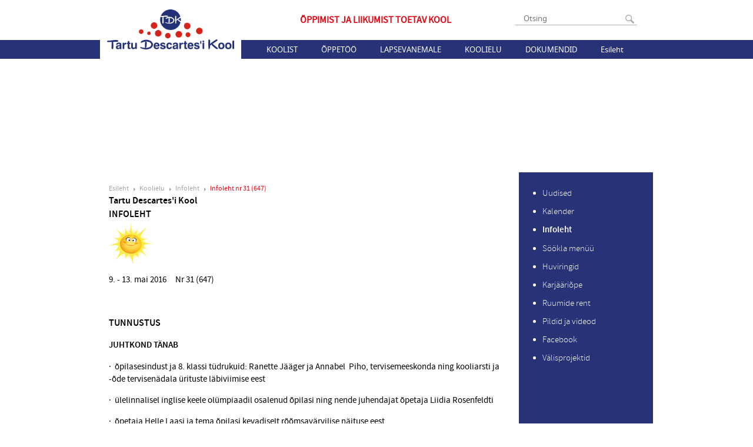

--- FILE ---
content_type: text/html; charset=utf-8
request_url: https://tdk.ee/koolielu/infoleht/647
body_size: 6629
content:
<!DOCTYPE html>
<html xmlns="http://www.w3.org/1999/xhtml" xml:lang="en" lang="en">
  <head>
    <meta name="keywords" content="" />
<meta name="description" content="" />
<meta name="copyright" content="" />
<meta name="author" content="" />
<meta http-equiv="Content-Type" content="text/html; charset=utf-8" />
  <!--[if IE]><meta http-equiv="X-UA-Compatible" content="IE=edge,chrome=1"><![endif]-->
  <link href="//static.voog.com/assets/site_search/3.0/style.css?2" media="screen" rel="stylesheet" type="text/css" />
<link href="/stylesheets/fonts.css" media="screen" rel="stylesheet" type="text/css" />
<link href="/stylesheets/style.css?21.3" media="screen" rel="stylesheet" type="text/css" />
<link href="/stylesheets/nanogallery2.css?1" media="screen" rel="stylesheet" type="text/css" />
<link href="/stylesheets/font-awesome.css" media="screen" rel="stylesheet" type="text/css" />



<link rel="icon" href="/favicon.ico" type="image/x-icon" />
<link rel="shortcut icon" href="/favicon.ico" type="image/ico" />
<link rel="shortcut icon" href="/favicon.ico" type="image/x-icon" />
<meta name="viewport" content="width=device-width, initial-scale=1, maximum-scale=1, minimum-scale=1">
<title>TDK | Infoleht nr 31 (647)</title>
<script type="text/javascript" src="https://code.jquery.com/jquery-3.2.1.min.js" ></script>
<script src="/javascripts/modernizr.js"></script>
<script src="/javascripts/script.js?2"></script>

<script>
(function(i,s,o,g,r,a,m){i['GoogleAnalyticsObject']=r;i[r]=i[r]||function(){
   (i[r].q=i[r].q||[]).push(arguments)},i[r].l=1*new
Date();a=s.createElement(o),
m=s.getElementsByTagName(o)[0];a.async=1;a.src=g;m.parentNode.insertBefore(a,m)
})(window,document,'script','//www.google-analytics.com/analytics.js','ga');
   ga('create', 'UA-55127787-1', 'auto');
   ga('send', 'pageview');
</script>

  </head>
  <body id="front">
    <div id="fb-root"></div>
<script>(function(d, s, id) {
var js, fjs = d.getElementsByTagName(s)[0];
if (d.getElementById(id)) return;
js = d.createElement(s); js.id = id;
js.src = "//connect.facebook.net/en_US/sdk.js#xfbml=1&version=v2.7";
fjs.parentNode.insertBefore(js, fjs);
}(document, 'script', 'facebook-jssdk'));</script>

    <header class="cf">
      <div class="header-menu-block">
        <div class="wrapper cf">
          <div class="header-top cf">
            
    <form action="#" method="post" id="search" class="edys-search search-box">
        <input type="text" name="" id="onpage_search" class="edys-search-input open" placeholder="Otsing" />
        <input type="submit" name="" value="" class="search-submit" />
    </form>


            
<!--

<div class="langmenu" id="langmenu">
  <div class="langs">
    
      
        <div class="active">
          <a href="/koolielu/infoleht/647">
            <img src="http://www.edicy.com/images/et.png" alt="et flag" />
            <span>EST</span>
          </a>
          </div>
      
    
      
    
    
        <div>
        <a href="/koolielu/infoleht/647">
          <img src="http://www.edicy.com/images/et.png" alt="et flag" />
          <span>EST</span>
        </a>
        </div>
    
        <div>
        <a href="/en">
          <img src="http://www.edicy.com/images/en.png" alt="en flag" />
          <span>ENG</span>
        </a>
        </div>
    
  </div>
  <div class="open-btn"></div>
</div>

-->

          </div>
          
<a id="logo" href="/et" title="Esileht"></a>


          <div class="slogan">Õppimist ja liikumist toetav kool</div>
          <ul class="mainmenu" id="mainmenu">
  <li id="menu-button" class="menu-button">
    <span>
      MENÜÜ
    </span>
  </li>
  
    <li class="item">
    
      
        <a class="mainmenu-link" href="/koolist/kontakt">Koolist</a>
      
      <div class="close-btn"></div>
      <ul class="submenu">
        
          <li>
          <a href="/koolist/kontakt">Kontakt</a>
        </li>
      
          <li>
          <a href="/koolist/opetajad">Õpetajad</a>
        </li>
      
          <li>
          <a href="/koolist/tugipersonal">Tugipersonal</a>
        </li>
      
          <li>
          <a href="/koolist/hoolekogu">Hoolekogu</a>
        </li>
      
          <li>
          <a href="/koolist/raamatukogu">Raamatukogu</a>
        </li>
      
          <li>
          <a href="/koolist/opilasesindus">Õpilasesindus</a>
        </li>
      
          <li>
          <a href="/koolist/kooli-nimest">Kooli nimest</a>
        </li>
      
          <li>
          <a href="/koolist/ajalugu">Ajalugu</a>
        </li>
      
          <li>
          <a href="/koolist/meist-meedias">Meist meedias</a>
        </li>
      
    </ul>
  
</li>

    <li class="item">
    
      
        <a class="mainmenu-link" href="/oppetoo/tunniplaan">Õppetöö</a>
      
      <div class="close-btn"></div>
      <ul class="submenu">
        
          <li>
          <a href="/oppetoo/tunniplaan">Tunniplaan</a>
        </li>
      
          <li>
          <a href="/oppetoo/tundide-ajad">Tundide ajad</a>
        </li>
      
          <li>
          <a href="/oppetoo/konsultatsiooniajad-uus">Konsultatsiooniajad</a>
        </li>
      
          <li>
          <a href="/oppetoo/koolivaheajad">Koolivaheajad</a>
        </li>
      
          <li>
          <a href="/oppetoo/oppekorraldus">Õppekorraldus</a>
        </li>
      
          <li>
          <a href="/oppetoo/oppekava">Õppekava</a>
        </li>
      
          <li>
          <a href="/oppetoo/oppenoukogu">Õppenõukogu</a>
        </li>
      
          <li>
          <a href="/oppetoo/tunnijaotus">Tunnijaotus</a>
        </li>
      
          <li>
          <a href="/oppetoo/loovtoo">Loovtöö</a>
        </li>
      
          <li>
          <a href="/oppetoo/tasemetood-ja-eksamid">Tasemetööd ja eksamid</a>
        </li>
      
          <li>
          <a href="/oppetoo/edasioppimine">Edasiõppimine</a>
        </li>
      
          <li>
          <a href="/oppetoo/distantsope">Distantsõpe</a>
        </li>
      
    </ul>
  
</li>

    <li class="item">
    
      
        <a class="mainmenu-link" href="/lapsevanemale/vastuvott">Lapsevanemale</a>
      
      <div class="close-btn"></div>
      <ul class="submenu">
        
          <li>
          <a href="/lapsevanemale/vastuvott">Vastuvõtt</a>
        </li>
      
          <li>
          <a href="/lapsevanemale/oppevahendid-1-klassis">Õppevahendid 1. klassis</a>
        </li>
      
          <li>
          <a href="/lapsevanemale/eelkool">Eelkool</a>
        </li>
      
          <li>
          <a href="/lapsevanemale/pikapaevakool">Pikapäevakool</a>
        </li>
      
          <li>
          <a href="/lapsevanemale/toitlustamine">Toitlustamine</a>
        </li>
      
          <li>
          <a href="/lapsevanemale/opiabi">Õpiabi</a>
        </li>
      
          <li>
          <a href="/lapsevanemale/taotlus">Sisevõrgu taotlus</a>
        </li>
      
          <li>
          <a href="/lapsevanemale/c-voorkeel">C-võõrkeel</a>
        </li>
      
          <li>
          <a href="/lapsevanemale/koolitervishoid">Koolitervishoid</a>
        </li>
      
    </ul>
  
</li>

    <li class="item active selected">
    
      
        <a class="mainmenu-link" href="/koolielu/uudised">Koolielu</a>
      
      <div class="close-btn"></div>
      <ul class="submenu">
        
          <li>
          <a href="/koolielu/uudised">Uudised</a>
        </li>
      
          <li>
          <a href="/koolielu/kalender">Kalender</a>
        </li>
      
          <li class="active selected">
          <a href="/koolielu/infoleht">Infoleht</a>
        </li>
      
          <li>
          <a href="/koolielu/sookla-menuu">Söökla menüü</a>
        </li>
      
          <li>
          <a href="/koolielu/huviringid">Huviringid</a>
        </li>
      
          <li>
          <a href="/koolielu/karjaariope">Karjääriõpe</a>
        </li>
      
          <li>
          <a href="/koolielu/ruumide-rent">Ruumide rent</a>
        </li>
      
          <li>
          <a href="/koolielu/pildid">Pildid ja videod</a>
        </li>
      
          <li>
          <a href="/koolielu/facebook">Facebook</a>
        </li>
      
          <li>
          <a href="/koolielu/valisprojektid">Välisprojektid</a>
        </li>
      
    </ul>
  
</li>

    <li class="item">
    
      
        <a class="mainmenu-link" href="/dokumendid/pohimaarus">Dokumendid</a>
      
      <div class="close-btn"></div>
      <ul class="submenu">
        
          <li>
          <a href="/dokumendid/pohimaarus">Põhimäärus</a>
        </li>
      
          <li>
          <a href="/dokumendid/arengukava">Arengukava</a>
        </li>
      
          <li>
          <a href="/dokumendid/kodukord">Kodukord</a>
        </li>
      
          <li>
          <a href="/dokumendid/hindamine">Hindamise kord</a>
        </li>
      
          <li>
          <a href="/dokumendid/tunnustamise-kord">Tunnustamise kord</a>
        </li>
      
          <li>
          <a href="/dokumendid/seadused">Seadused ja register</a>
        </li>
      
          <li>
          <a href="/dokumendid/dokumendiregister">Dokumendiregister</a>
        </li>
      
          <li>
          <a href="/dokumendid/tootasustamise-juhend">Töötasustamise alused</a>
        </li>
      
          <li>
          <a href="/dokumendid/opetaja-ametijuhend">Õpetaja ametijuhend</a>
        </li>
      
    </ul>
  
</li>

    <li class="item">
    
    <a href="/esileht">Esileht</a>
  
</li>

</ul>

        </div>
      </div>
      
        <div class="cover-image" style="background-image: url('');"></div>
      
    </header>
    <div class="cf wrapper main-block-wrapper">
      <div class="content">
        <div class="crumbs">
  <a href="/et">Esileht</a>
  
    
	
    
	
    
	
    
      <a class="child not-js" href="/koolielu">Koolielu</a>
      
        
      
        
      
        
          <a class="child not-js" href="/koolielu/infoleht">Infoleht</a>
          
            
          
            
          
            
          
            
          
            
          
            
          
            
          
            
          
            
          
            
          
            
          
            
          
            
          
            
          
            
          
            
          
            
          
            
          
            
          
            
          
            
          
            
          
            
          
            
          
            
          
            
          
            
          
            
          
            
          
            
          
            
          
            
          
            
          
            
          
            
          
            
          
            
          
            
          
            
          
            
          
            
          
            
          
            
          
            
          
            
          
            
          
            
          
            
          
            
          
            
          
            
          
            
          
            
          
            
          
            
          
            
          
            
          
            
          
            
          
            
          
            
          
            
          
            
          
            
          
            
          
            
          
            
          
            
              <a class="child not-js" href="/koolielu/infoleht/647">Infoleht nr 31 (647)</a>
            
          
            
          
            
          
            
          
            
          
            
          
            
          
            
          
            
          
            
          
            
          
            
          
            
          
            
          
            
          
            
          
            
          
            
          
            
          
            
          
            
          
            
          
            
          
            
          
            
          
            
          
            
          
            
          
            
          
            
          
            
          
            
          
            
          
            
          
            
          
            
          
            
          
            
          
            
          
            
          
            
          
            
          
            
          
            
          
        
      
        
      
        
      
        
      
        
      
        
      
        
      
        
      
    
	
    
	
    
	
</div>
        <b>Tartu Descartes'i Kool</b><div><b style="line-height: 1.4;">INFOLEHT</b><span style="line-height: 1.4;">&nbsp;</span></div><div><img src="/photos/p2ike%5D-1.png?1462451023455" alt="" align="left" style="margin-right: 10px;" width="75" height="75" /><br/><div><br/></div></div><div><br/></div><div><span style="font-size: 15px; line-height: 1.4;"><br/></span></div><div><span style="font-size: 15px; line-height: 1.4;">9. - 13. mai 2016&nbsp;&nbsp;&nbsp;&nbsp; Nr 31 (647) &nbsp; &nbsp;</span><br/></div><div><p><b style="font-size: 16px; line-height: 1.4;"><br/></b></p><p><b style="font-size: 16px; line-height: 1.4;">TUNNUSTUS</b><span style="font-size: 16px; line-height: 1.4;">&nbsp;&nbsp;</span><br/></p><p><b>JUHTKOND TÄNAB</b>&nbsp; &nbsp; &nbsp; &nbsp;&nbsp;</p><p><span style="line-height: 1.4;">·&nbsp;&nbsp;õpilasesindust ja 8. klassi tüdrukuid: Ranette Jääger ja Annabel &nbsp;Piho, tervisemeeskonda ning kooliarsti ja -õde tervisenädala ürituste läbiviimise eest</span><br/></p><p><span style="line-height: 1.4;">· &nbsp;ülelinnalisel inglise keele olümpiaadil osalenud õpilasi ning nende juhendajat õpetaja Liidia Rosenfeldti</span><br/></p><p><span style="line-height: 1.4;">·&nbsp;&nbsp;õpetaja Helle Laasi ja tema õpilasi kevadiselt rõõmsavärvilise näituse eest</span><br/></p><p><img src="/photos/spring-tulips.jpg?1462451058625" alt="" align="left" style="margin-right: 10px;" width="165" height="55" /><span style="line-height: 1.4;"><br/></span></p></div><div><br/></div><div><p><b>ÜRITUSED</b><br/></p><p><b style="line-height: 1.4;">E</b><span style="line-height: 1.4;">&nbsp;&nbsp;&nbsp;&nbsp;&nbsp;&nbsp;</span><b style="line-height: 1.4;">9. mai<br/></b><span style="line-height: 1.4;">12.20&nbsp;&nbsp;&nbsp; Tugikomisjoni koosolek kab 117</span></p><p><b style="line-height: 1.4;">T</b><span style="line-height: 1.4;">&nbsp;&nbsp;&nbsp;&nbsp;&nbsp;&nbsp;</span><b style="line-height: 1.4;">10. mai<br/></b><span style="line-height: 1.4;">&nbsp; 9.15&nbsp; &nbsp; &nbsp;Anorgaanika töötuba Physicum&nbsp;9.a ja 9.b klass<br/></span><span style="line-height: 1.4;">12.20&nbsp;&nbsp;&nbsp; 1.-3. kl teater "Kui lapsed magavad" aulas &nbsp;<br/></span><span style="line-height: 1.4;">13.15&nbsp;&nbsp;&nbsp; 9. klasside Liiklusohutuse projekt aulas<br/></span><span style="line-height: 1.4;">15.00&nbsp;&nbsp;&nbsp; Märt Treieri loeng õpetajatele aulas</span></p><p><b style="line-height: 1.4;">K</b><span style="line-height: 1.4;">&nbsp;&nbsp;&nbsp;&nbsp;&nbsp;&nbsp;</span><b style="line-height: 1.4;">11. mai<br/></b><b style="line-height: 1.4;">3. kl tasemetöö - eesti keel<br/></b><b style="line-height: 1.4;">6. kl tasemetöö - eesti keel</b></p><p><span style="line-height: 1.4;">&nbsp; 8.00&nbsp;&nbsp;&nbsp;&nbsp;2.a klass Peri Mahemõisas&nbsp;<br/></span><span style="line-height: 1.4;">&nbsp; 8.30&nbsp; &nbsp;&nbsp;Juhtkonna nõupidamine<br/></span><span style="line-height: 1.4;">11.15&nbsp; &nbsp; 5.b klassi suhkruteemaline loeng&nbsp;kab 209<br/></span><span style="line-height: 1.4;">11.45&nbsp;&nbsp;&nbsp; 4.b ja 4.c kl õppekäik "Eksootilised&nbsp;loomad" TÜ Loodusmuuseumis</span></p><p><b style="line-height: 1.4;">N</b><span style="line-height: 1.4;">&nbsp;&nbsp;&nbsp;&nbsp;&nbsp;&nbsp;</span><b style="line-height: 1.4;">12. mai<br/></b><b style="line-height: 1.4;">6. kl tasemetöö - matemaatika, valim</b></p><p><b></b></p><p><span style="line-height: 1.4;">&nbsp; 8.50&nbsp;&nbsp;&nbsp;&nbsp; 1.a kl õppeprogramm "Matemaatika&nbsp;looduses" Vapramäel</span></p><p><b style="line-height: 1.4;">R</b><span style="line-height: 1.4;">&nbsp;&nbsp;&nbsp;&nbsp;&nbsp;&nbsp;</span><b style="line-height: 1.4;">13. mai<br/></b><b style="line-height: 1.4;">6. kl tasemetöö - matemaatika</b></p><p><img src="/photos/lepatriinu1s-1.jpg?1462451244520" alt="" align="left" style="margin-right: 10px;" width="43" height="41" /><b style="line-height: 1.4;"><br/></b></p></div><div><br/></div><div><p><b>TEATED</b><b><br/></b></p><p><span style="line-height: 1.4;">·&nbsp;&nbsp;&nbsp;&nbsp;&nbsp;&nbsp;</span><b style="line-height: 1.4;">LIIKUMA KUTSUV KOOL</b><br/></p><p><span style="line-height: 1.4;">9.-13. maini toimub klassides VUNK-i mõttetahvlite täitmine. Klassijuhatajad saavad kantseleist tahvlid, kuhu klassijuhatajatunnis saavad õpilased kirja panna oma mõtted. Miks? Millal? Kellega? ja Kuidas? liikuda, et oleksime liikuma kutsuv kool.</span><br/></p><p><img src="/photos/19.png?1462451275955" alt="" width="183" height="108" /><span style="line-height: 1.4;"><br/></span></p></div><div><p><b>KOOLIELU</b><br/></p><p><span style="line-height: 1.4;"><br/>·&nbsp;&nbsp;&nbsp;&nbsp;&nbsp;&nbsp;</span><b style="line-height: 1.4;">INGLISE KEELE OLÜMPIAAD</b><br/></p><p>29. aprillil toimus ülelinnaline inglise keele olümpiaad. Osalesid parimad keeletundjad 15 koolist.<br/><span style="line-height: 1.4;">Meie kooli esindasid hästi 8.a klassi õpilased Liisa Maria Mihhailov (47,5 punkti 73 punktist) ja Eva-Lotta Vakmann (41,5 punkti).</span></p><p>Võistlus oli raske ja pingeline ning ka esimese koha saavutajad said vaid 64 punkti.</p><p><span style="line-height: 1.4;">Aitäh tublidele!</span><span style="line-height: 1.4;">&nbsp;</span></p><p>Liidia Rosenfeldt,<br/><span style="line-height: 1.4;">inglise keele õpetaja</span></p><p><br/></p><p>·&nbsp;&nbsp;&nbsp;&nbsp;&nbsp;&nbsp;<b>1.A KLASS LAULUPEOMUUSEUMIS</b></p><p>29. aprillil seadis 1.a klass sammud Laulu­peomuuseumi, et seal saada osa muuseumitunnist „Tantsumäng“.<br/></p><p>Tantsuõpetaja Kristel Maruste viis lastega läbi tantsutunni, mis oli kui seiklus rahvakultuurimaailma äratades huvi rahva­tantsu ja rahvamuusika vastu.</p><p><b style="line-height: 1.4;">Laste mõtted:</b><br/></p><p>Õppisime uusi laulumänge ja tantsu "Siisik". Saime teada ka tantsupeo ajaloost. Tund oli väga vahva! (Aaron)</p><p>Mulle meeldis, et tantsutunni alguses tegime soojenduseks ussivedamismängu. (Robin)</p><p>Mulle meeldis, et pärast saime muuseumi pargis labürindis joosta. (Leen)</p><p><span style="line-height: 1.4;">Küllike Kütimets,<br/></span><span style="line-height: 1.4;">1.a klassi õpetaja</span></p><p><br/></p><p><!--[if !supportLists]-->·&nbsp;&nbsp;&nbsp;&nbsp;&nbsp;
<!--[endif]--><b>ESIMENE VIDEOKONKURSS NÄITAS ÕPILASTE HUVI
FILMINDUSE VASTU</b></p><p><span style="line-height: 1.4;">Aasta alguses kuulutas kooli juhtkond välja
videokonkursi, kuhu oodati õpilaste tehtud lühivideosid koolielust. Konkursile
laekus viis toredat väikest filmi. Õpilaste, lapsevanemate ja õpetajate poolt
hääletati sisevõrgus kõige populaarsemaks Sandra ja Sarah Lannese (9.a) video.
Populaarsuselt teiseks jäi 5.b klassi ühistööna valminud video. Konkursile laekusid
veel Susanne Lannese (5.b) video, Lisa Marie Mölderi (6.a) video ja Laura
Vahejõe ning Isabel Annama (osalesid ka Kertu Katriin Kotkas ja Elisa Torm,
kõik 5.a-st) video.</span><br/></p><p><span style="line-height: 1.4;">Juuni alguses toimus videotegijatele &nbsp;tänuüritus, kus noortele filmitegijatele andis
tagasisidet ERR Tartu stuudio operaator Kuldar Jürma, kes jagas häid sõnu ja
väärt tähelepanekuid iga video kohta. Ka rääkis Kuldar oma igapäevastest
tööpäevadest operaatorina ja õpilased said muuhulgas vastuse küsimusele, kas
kaamera vahel katki ka läheb.</span><br/></p><p><img src="/photos/13343140_1733298663593912_6870748558925343844_n.jpg?1466062933401" alt="" width="351" height="263" /><span style="line-height: 1.4;"><br/></span></p><p>Direktor Jaan Reinson ütles, et kuna
õpilastel videote tegemise vastu huvi oli, siis võib konkurss muutuda
traditsiooniks. "Järgmisel korral sooviksin korraldada väikese koolituse,
et õpilased uusi teadmisi saaksid ja julgelt konkursist osa võtaksid,"
rääkis Reinson plaanidest.</p><p><img src="/photos/lone-cat-dandelion.jpg?1466063031272" alt="" align="left" style="margin-right: 10px; display: block;" width="133" height="69" /><span style="line-height: 1.4;"><br/></span></p></div><div><br/></div><div><br/></div>
      </div>
      <div class="sidebar">
  
  	
	
  	
	
  	
	
  	
  	  <ul>
  	  
  	    <li>
  	      <a href="/koolielu/uudised" >Uudised</a>
  	    </li>
  	  
  	    <li>
  	      <a href="/koolielu/kalender" >Kalender</a>
  	    </li>
  	  
  	    <li>
  	      <a href="/koolielu/infoleht"  class="current" >Infoleht</a>
  	    </li>
  	  
  	    <li>
  	      <a href="/koolielu/sookla-menuu" >Söökla menüü</a>
  	    </li>
  	  
  	    <li>
  	      <a href="/koolielu/huviringid" >Huviringid</a>
  	    </li>
  	  
  	    <li>
  	      <a href="/koolielu/karjaariope" >Karjääriõpe</a>
  	    </li>
  	  
  	    <li>
  	      <a href="/koolielu/ruumide-rent" >Ruumide rent</a>
  	    </li>
  	  
  	    <li>
  	      <a href="/koolielu/pildid" >Pildid ja videod</a>
  	    </li>
  	  
  	    <li>
  	      <a href="/koolielu/facebook" >Facebook</a>
  	    </li>
  	  
  	    <li>
  	      <a href="/koolielu/valisprojektid" >Välisprojektid</a>
  	    </li>
  	  
  	  </ul>
  	
	
  	
	
  	
	
</div>
      <div style="clear: both"></div>
    </div>
    <footer>
      <div class="wrapper cf">
  <div class="moving cf">
    <div class="footer-links cf">
      
        <a href=" https://www.google.com/calendar/hosted/tdk.ee">
          <div class="events logo"></div>
          Kalendrid
        </a>
        <a href="http://tdk.tunniplaan.ee/">
          <div class="timetable logo"></div>
          Tunniplaan
        </a>
        <a href="https://sise.tdk.ee">
          <div class="intranet logo"></div>
          Sisevõrk
        </a>
        <a href="http://gmail.tdl.ee/">
          <div class="gmail logo"></div>
          Gmail
        </a>
        <a href="http://kool.mobi.ee/">
          <div class="mobi logo"></div>
          Mobi
        </a>
      
    </div>
    <div class="footer-name">
      <div class="name">
        
<span style="font-size: 13px;">Anne 65, TARTU 50703</span><br>

      </div>
      <div class="address">
        
      </div>
    </div>
    <div class="footer-contact">
      
<span style="font-size: 13px;"><a href="mailto:kool@tdk.ee">kool@tdk.ee</a>&nbsp;&nbsp;</span>&nbsp;<span style="font-size: 13px;">+372 746 1800</span><br>

    </div>
  </div>
  
</div>

      <div class="wrapper" style="position: relative">
        <div class="terve-kool-logo" style="position: absolute; right: 0; top: -95px;"></div>
      </div>
    </footer>
    

    <script type="text/javascript" src="//static.voog.com/assets/site_search/3.0/site_search.js?1"></script>
    <script type="text/javascript">
        var edys_site_search_options = {
    	    texts: {
    	      noresults: "Sinu otsingule ei leitud ühtegi vastet"
    	    },
    	    //without_popup: false,
          default_stylesheet_enabled: false
    }
    </script>


<script type="text/javascript">
var _ews = _ews || {"_account":"A-365182-1","_tzo":"7200"};

(function() {
  var s = document.createElement('script'); s.type = 'text/javascript'; s.async = true;
  s.src = 'https://s.voog.com/_tr-v1.js';
  (
    document.getElementsByTagName('head')[0] ||
    document.getElementsByTagName('body')[0]
  ).appendChild(s);
})();
</script>


<script src="/javascripts/jquery.nanogallery2.min.js?1"></script>

  <script src="//static.voog.com/libs/picturefill/1.9.2/picturefill.min.js"></script>
</body>
</html>


--- FILE ---
content_type: text/css
request_url: https://tdk.ee/stylesheets/fonts.css
body_size: 354
content:
/*
@font-face {
  font-family: "Source Sans Pro";
  font-weight: 400;
  src: url('../assets/SourceSansPro-Regular.eot'); 
  src: url('../assets/SourceSansPro-Regular.eot?#iefix') format('embedded-opentype'), 
       url('../assets/source_sans_pro.woff') format('woff'); 
}
@font-face {
  font-family: "Source Sans Pro";
  font-weight: 300;
  src: url('../assets/SourceSansPro-Light.eot'); 
  src: url('../assets/SourceSansPro-Light.eot?#iefix') format('embedded-opentype'),
       url('../assets/source_sans_pro_light.woff') format('woff'); 
}
*/
@font-face {
  font-family: "NotoSans";
  font-weight: 400;
  src: url('../assets/NotoSans-Regular-webfont.eot'); /* IE9 Compat Modes */
  src: url('../assets/NotoSans-Regular-webfont.eot?#iefix') format('embedded-opentype'), /* IE6-IE8 */
       url('../assets/NotoSans-Regular-webfont.woff') format('woff'); /* Modern Browsers */
}

@font-face {
    font-family: 'source_sans_prolight';
    src: url('../assets/sourcesanspro-light-webfont.eot');
    src: url('../assets/sourcesanspro-light-webfont.eot?#iefix') format('embedded-opentype'),
         url('../assets/sourcesanspro-light-webfont.woff2') format('woff2'),
         url('../assets/sourcesanspro-light-webfont.woff') format('woff'),
         url('../assets/sourcesanspro-light-webfont.ttf') format('truetype'),
         url('../assets/sourcesanspro-light-webfont.svg#source_sans_prolight') format('svg');
    font-weight: normal;
    font-style: normal;

}

@font-face {
    font-family: 'source_sans_proregular';
    src: url('../assets/sourcesanspro-regular-webfont.eot');
    src: url('../assets/sourcesanspro-regular-webfont.eot?#iefix') format('embedded-opentype'),
         url('../assets/sourcesanspro-regular-webfont.woff2') format('woff2'),
         url('../assets/sourcesanspro-regular-webfont.woff') format('woff'),
         url('../assets/sourcesanspro-regular-webfont.ttf') format('truetype'),
         url('../assets/sourcesanspro-regular-webfont.svg#source_sans_proregular') format('svg');
    font-weight: normal;
    font-style: normal;

}
@font-face {
    font-family: 'source_sans_prosemibold';
    src: url('../assets/sourcesanspro-semibold-webfont.eot');
    src: url('../assets/sourcesanspro-semibold-webfont.eot?#iefix') format('embedded-opentype'),
         url('../assets/sourcesanspro-semibold-webfont.woff2') format('woff2'),
         url('../assets/sourcesanspro-semibold-webfont.woff') format('woff'),
         url('../assets/sourcesanspro-semibold-webfont.ttf') format('truetype'),
         url('../assets/sourcesanspro-semibold-webfont.svg#source_sans_prosemibold') format('svg');
    font-weight: normal;
    font-style: normal;
}

--- FILE ---
content_type: text/css
request_url: https://tdk.ee/stylesheets/nanogallery2.css?1
body_size: 3723
content:
.nGY2 {
    box-sizing: content-box;
    -webkit-box-sizing: content-box;
    -moz-box-sizing: content-box;
    -o-box-sizing: content-box
}

.nGY2 .ngy2_container {
    width: 100%;
    min-width: 100px;
    font-size: 1em;
    line-height: normal;
    padding: 0;
    margin: 0 auto;
    overflow: hidden;
    visibility: visible;
    -webkit-user-select: none;
    user-select: none;
    -webkit-touch-callout: none
}

@font-face {
    font-family: ngy2_icon_font;
    src: url(../assets/ngy2_icon_font.eot?68476359);
    src: url(../assets/ngy2_icon_font.eot?68476359#iefix) format('embedded-opentype'), url(../assets/ngy2_icon_font.woff2?68476359) format('woff2'), url(../assets/ngy2_icon_font.woff?68476359) format('woff'), url(../assets/ngy2_icon_font.ttf?68476359) format('truetype'), url(../assets/ngy2_icon_font.svg?68476359#ngy2_icon_font) format('svg');
    font-weight: 400;
    font-style: normal
}

.icon-star:before {
    content: '\e801'
}

.icon-search:before {
    content: '\e800'
}

.icon-star-empty:before {
    content: '\e802'
}

.icon-video:before {
    content: '\e803'
}

.icon-videocam:before {
    content: '\e804'
}

.icon-picture:before {
    content: '\e805'
}

.icon-camera:before {
    content: '\e806'
}

.icon-camera-alt:before {
    content: '\e807'
}

.icon-ok:before {
    content: '\e808'
}

.icon-help:before {
    content: '\e80a'
}

.icon-help-circled:before {
    content: '\e80b'
}

.icon-home:before {
    content: '\e80e'
}

.icon-link:before {
    content: '\e80f'
}

.icon-link-ext:before {
    content: '\e810'
}

.icon-heart:before {
    content: '\e811'
}

.icon-ngy2_chevron-right:before {
    content: '\e812'
}

.icon-upload:before {
    content: '\e814'
}

.icon-reply-all:before {
    content: '\e815'
}

.icon-export:before {
    content: '\e816'
}

.icon-chat:before {
    content: '\e818'
}

.icon-attention:before {
    content: '\e819'
}

.icon-location:before {
    content: '\e81a'
}

.icon-trash:before {
    content: '\e81b'
}

.icon-folder-empty:before {
    content: '\e81c'
}

.icon-folder-open-empty:before {
    content: '\e81d'
}

.icon-menu:before {
    content: '\e81e'
}

.icon-cog:before {
    content: '\e81f'
}

.icon-cog-alt:before {
    content: '\e820'
}

.icon-wrench:before {
    content: '\e821'
}

.icon-lightbulb:before {
    content: '\e822'
}

.icon-resize-full:before {
    content: '\e823'
}

.icon-resize-small:before {
    content: '\e824'
}

.icon-left-open:before {
    content: '\e827'
}

.icon-right-open:before {
    content: '\e828'
}

.icon-arrows-cw:before {
    content: '\e829'
}

.icon-level-up:before {
    content: '\e82a'
}

.icon-play:before {
    content: '\e82b'
}

.icon-pause:before {
    content: '\e82c'
}

.icon-ngy2_chevron-left:before {
    content: '\e82d'
}

.icon-ellipsis-vert:before {
    content: '\e82e'
}

.icon-toggle-off:before {
    content: '\e82f'
}

.icon-toggle-on:before {
    content: '\e830'
}

.icon-check:before {
    content: '\e831'
}

.icon-check-empty:before {
    content: '\e832'
}

.icon-rocket:before {
    content: '\e833'
}

.icon-filter:before {
    content: '\e834'
}

.icon-magic:before {
    content: '\e835'
}

.icon-pinterest-squared:before {
    content: '\e836'
}

.icon-gplus-squared:before {
    content: '\e837'
}

.icon-facebook-squared:before {
    content: '\e838'
}

.icon-basket:before {
    content: '\e839'
}

.icon-ok-circled:before {
    content: '\e83a'
}

.icon-user:before {
    content: '\e83b'
}

.icon-ngy2_chevron_left3:before {
    content: '\e83c'
}

.icon-ngy2_chevron_right3:before {
    content: '\e83d'
}

.icon-zoom-out-1:before {
    content: '\e83e'
}

.icon-ngy2_zoom_out2:before {
    content: '\e83f'
}

.icon-ngy2_zoom_in2:before {
    content: '\e840'
}

.icon-ngy2_share2:before {
    content: '\e841'
}

.icon-ngy2_external2:before {
    content: '\e842'
}

.icon-ngy2_close2:before {
    content: '\e843'
}

.icon-ngy2_info2:before {
    content: '\e844'
}

.icon-ngy2_chevron_up2:before {
    content: '\e845'
}

.icon-ngy2_download2:before {
    content: '\e846'
}

.icon-mail-alt:before {
    content: '\f0e0'
}

.icon-circle-empty:before {
    content: '\f10c'
}

.icon-tumblr-squared:before {
    content: '\f174'
}

.icon-twitter-squared:before {
    content: '\f304'
}

.nGY2Icon {
    margin-left: .2em;
    margin-right: .3em;
    font-family: ngy2_icon_font;
    font-style: normal;
    font-weight: 400;
    speak: none;
    display: inline-block;
    text-decoration: inherit;
    text-align: center;
    font-variant: normal;
    text-transform: none;
    box-sizing: border-box;
    -webkit-box-sizing: border-box;
    -moz-box-sizing: border-box;
    -o-box-sizing: border-box
}

.nGY2Navigationbar {
    margin: 5px 0;
    padding: 5px 0;
    display: none;
    box-sizing: border-box;
    -webkit-box-sizing: border-box;
    -moz-box-sizing: border-box;
    -o-box-sizing: border-box
}

.nGY2Navigationbar .nGY2NavigationbarItem {
    margin: 5px 2px;
    padding: 5px 8px;
    white-space: nowrap;
    cursor: pointer;
    display: inline-block;
    vertical-align: middle;
    text-align: left;
    visibility: 'hidden';
    box-sizing: border-box;
    -webkit-box-sizing: border-box;
    -moz-box-sizing: border-box;
    -o-box-sizing: border-box
}

.nGY2Navigationbar .oneItem {
    margin: 0 5px;
    white-space: nowrap;
    vertical-align: middle;
    display: inline-block
}

.nGY2 .nGY2Gallery {
    position: relative;
    text-align: center;
    margin: 0 auto;
    overflow: hidden;
    box-sizing: border-box;
    -webkit-box-sizing: border-box;
    -moz-box-sizing: border-box;
    -o-box-sizing: border-box
}

.nGY2 .nGY2GThumbnail,
.nGY2 .nGY2GallerySub {
    display: inline-block;
    box-sizing: border-box;
    overflow: hidden
}

.nGY2 .nGY2GallerySub {
    perspective: 900px;
    text-align: left;
    position: relative;
    width: 100%;
    height: 100%;
    -webkit-box-sizing: border-box;
    -moz-box-sizing: border-box;
    -o-box-sizing: border-box
}

.nGY2 .nGY2GThumbnail {
    cursor: pointer;
    border: 0 solid #000;
    padding: 0;
    background-color: #000;
    position: absolute;
    -webkit-box-sizing: border-box;
    -moz-box-sizing: border-box;
    -o-box-sizing: border-box
}

.nGY2 .nGY2GThumbnailSub {
    display: block;
    box-sizing: border-box;
    -webkit-box-sizing: border-box;
    -moz-box-sizing: border-box;
    -o-box-sizing: border-box;
    border: 0 solid #000;
    margin: 0;
    padding: 0;
    overflow: hidden
}

.nGY2 .nGY2GThumbnailSubSelected {
    -webkit-transform: scale(.9);
    -ms-transform: scale(.9);
    transform: scale(.9)
}

.nGY2 .nGY2GThumbnailImage {
    position: relative;
    overflow: hidden;
    background: #000;
    box-sizing: border-box;
    -webkit-box-sizing: border-box;
    -moz-box-sizing: border-box;
    -o-box-sizing: border-box
}

.nGY2 .nGY2GThumbnailImg {
    background: url([data-uri]) center no-repeat;
    position: absolute;
    top: 0;
    bottom: 0;
    left: 0;
    right: 0;
    margin: auto;
    display: block;
    vertical-align: bottom;
    box-sizing: border-box;
    -webkit-box-sizing: border-box;
    -moz-box-sizing: border-box;
    -o-box-sizing: border-box
}

.nGY2 .nGY2GThumbnailAnnotationOLD_NO_MORE_USED {
    background: rgba(34, 34, 34, .75);
    opacity: 1;
    text-align: left;
    left: 0;
    right: 0;
    padding: 1px;
    position: absolute;
    min-height: 18px;
    overflow: hidden;
    box-sizing: border-box;
    -webkit-box-sizing: border-box;
    -moz-box-sizing: border-box;
    -o-box-sizing: border-box
}

.nGY2 .nGY2GThumbnailCustomLayer,
.nGY2 .nGY2GThumbnailLabel {
    display: block;
    box-sizing: border-box;
    left: 0;
    position: absolute;
    right: 0
}

.nGY2 .nGY2GThumbnailCustomLayer {
    top: 0;
    bottom: 0;
    overflow: hidden;
    -webkit-box-sizing: border-box;
    -moz-box-sizing: border-box;
    -o-box-sizing: border-box
}

.nGY2 .nGY2GThumbnailLabel {
    background: rgba(34, 34, 34, .75);
    padding: 0;
    margin: 0;
    -webkit-box-sizing: border-box;
    -moz-box-sizing: border-box;
    -o-box-sizing: border-box
}

.nGY2 .nGY2GThumbnailAlbumTitle,
.nGY2 .nGY2GThumbnailImageTitle {
    color: #fff;
    margin: 3px 1px 1px;
    padding: 0 4px;
    left: 0;
    right: 0;
    /*white-space: nowrap;*/
    overflow: hidden;
    display: inline-block;
    Text-Shadow: #000 1px 0 0, #000 1px 1px 0, #000 1px -1px 0, #000 -1px 1px 0, #000 -1px 0 0, #000 -1px -1px 0, #000 0 1px 0, #000 0 -1px 0;
    box-sizing: border-box;
    -webkit-box-sizing: border-box;
    -moz-box-sizing: border-box;
    -o-box-sizing: border-box
}

.nGY2 .nGY2GThumbnailImageTitle {
    display: none;
}

.nGY2 .nGY2GThumbnailIcon:before {
    content: '';
    display: none;
}

.nGY2 .nGY2GThumbnailDescription {
    clear: both;
    margin: 1px 1px 3px;
    padding: 0 4px;
    color: #aaa;
    white-space: nowrap;
    left: 0;
    right: 0;
    font-size: .8em;
    Text-Shadow: #000 1px 0 0, #000 1px 1px 0, #000 1px -1px 0, #000 -1px 1px 0, #000 -1px 0 0, #000 -1px -1px 0, #000 0 1px 0, #000 0 -1px 0;
    box-sizing: border-box;
    -webkit-box-sizing: border-box;
    -moz-box-sizing: border-box;
    -o-box-sizing: border-box
}

.nGY2 .nGY2GThumbnailIcon,
.nGY2 .nGY2GThumbnailIconsFullThumbnail {
    color: #fff;
    Text-Shadow: #000 1px 0 0, #000 1px 1px 0, #000 1px -1px 0, #000 -1px 1px 0, #000 -1px 0 0, #000 -1px -1px 0, #000 0 1px 0, #000 0 -1px 0
}

.nGY2 .nGY2GThumbnailIcons {
    margin: 0;
    position: absolute;
    display: inline-block;
    padding: 0;
    box-sizing: border-box;
    -webkit-box-sizing: border-box;
    -moz-box-sizing: border-box;
    -o-box-sizing: border-box
}

.nGY2 .nGY2GThumbnailIconsFullThumbnail {
    font-size: 1.8em;
    padding: 5px;
    position: absolute;
    top: 50%;
    left: 50%;
    -webkit-transform: translateX(-50%) translateY(-50%);
    -ms-transform: translateX(-50%) translateY(-50%);
    transform: translateX(-50%) translateY(-50%);
    display: inline-block;
    box-sizing: border-box;
    -webkit-box-sizing: border-box;
    -moz-box-sizing: border-box;
    -o-box-sizing: border-box
}

.nGY2 .nGY2GThumbnailIconText,
.nGY2 .nGY2GThumbnailIconTextBadge {
    position: relative;
    display: inline-block;
    margin: 0;
    vertical-align: middle
}

.nGY2 .nGY2GThumbnailIcon {
    display: inline-block;
    padding: 4px;
    margin: 0;
    box-sizing: border-box;
    -webkit-box-sizing: border-box;
    -moz-box-sizing: border-box;
    -o-box-sizing: border-box
}

.nGY2 .nGY2GThumbnailIconTextBadge {
    background-color: #fff;
    border-radius: 6px;
    -moz-border-radius: 6px;
    -webkit-border-radius: 6px;
    box-sizing: border-box;
    -webkit-box-sizing: border-box;
    -moz-box-sizing: border-box;
    -o-box-sizing: border-box
}

.nGY2 .nGY2GThumbnailIconText {
    box-sizing: border-box;
    -webkit-box-sizing: border-box;
    -moz-box-sizing: border-box;
    -o-box-sizing: border-box
}

.nGY2 .nGY2GThumbnailAlbumUp i {
    position: absolute;
    top: 50%;
    left: 50%;
    margin: 0;
    -webkit-transform: translateY(-50%) translateX(-50%);
    -ms-transform: translateY(-50%) translateX(-50%);
    transform: translateY(-50%) translateX(-50%)
}

.nGY2 .nGY2GThumbnailAlbumUp {
    color: #eee;
    font-size: 1.2em;
    top: 0;
    bottom: 0;
    left: 0;
    right: 0;
    display: table;
    width: 100%;
    text-align: center;
    position: absolute;
    margin: auto;
    padding: 0;
    box-sizing: border-box;
    -webkit-box-sizing: border-box;
    -moz-box-sizing: border-box;
    -o-box-sizing: border-box
}

.nGY2 .nGY2GalleryBottom {
    margin: 0;
    padding: 0;
    text-align: center;
    position: relative;
    overflow: hidden;
    white-space: nowrap
}

.nGY2 .nGY2GalleryMoreButton,
.nGY2 .nGY2GalleryMoreButtonAnnotation,
.nGY2 .nGY2GalleryPagination,
.nGY2 .nGY2GalleryPaginationDot {
    margin: 10px auto 5px;
    text-align: center;
    position: relative;
    white-space: nowrap;
    overflow: hidden
}

.nGY2 .nGY2GalleryMoreButton {
    padding: 4px;
    display: inline-block;
    cursor: pointer
}

.nGY2 .nGY2GalleryMoreButtonAnnotation {
    border: 1px solid #fff;
    padding: 8px 20px;
    display: inline-block
}

.nGY2 .nGY2GalleryPagination,
.nGY2 .nGY2GalleryPaginationDot {
    padding: 4px
}

.nGY2 .nGY2PaginationNext,
.nGY2 .nGY2PaginationPrev,
.nGY2 .nGY2paginationItem,
.nGY2 .nGY2paginationItemCurrentPage {
    margin: 10px 4px;
    padding: 5px 8px;
    -webkit-border-radius: 4px;
    -moz-border-radius: 4px;
    border-radius: 4px;
    background: #111;
    white-space: nowrap;
    cursor: pointer;
    vertical-align: middle;
    display: inline-block
}

.nGY2 .nGY2paginationItemCurrentPage {
    background: #333
}

.nGY2 .nGY2paginationDot,
.nGY2 .nGY2paginationDotCurrentPage {
    width: 16px;
    height: 16px;
    border: 2px solid #fff;
    background: #444;
    border-radius: 50%;
    margin: 12px 5px;
    white-space: nowrap;
    cursor: pointer;
    vertical-align: middle;
    display: inline-block;
    opacity: .5
}

.nGY2 .nGY2paginationDotCurrentPage {
    background: #fff;
    opacity: 1
}

.nGY2 .nGY2paginationRectangle,
.nGY2 .nGY2paginationRectangleCurrentPage {
    width: 30px;
    border: 1px solid #fff;
    height: 0;
    background: #444;
    margin: 5px 1px;
    white-space: nowrap;
    cursor: pointer;
    vertical-align: middle;
    display: inline-block;
    opacity: .5
}

.nGY2 .nGY2paginationRectangleCurrentPage {
    background: #fff;
    opacity: 1
}

.nGY2Popup {
    position: fixed;
    color: #000;
    top: 0;
    left: 0;
    bottom: 0;
    right: 0;
    background: rgba(0, 0, 0, .5)
}

.nGY2PopupContent,
.nGY2PopupContentCenter,
.nGY2PopupContentLeft,
.nGY2PopupContentRight {
    position: fixed;
    text-align: left;
    top: 50%;
    left: 50%;
    width: 50%;
    padding: 15px 30px;
    height: auto;
    background: #fff;
    -webkit-backface-visibility: hidden;
    -moz-backface-visibility: hidden;
    backface-visibility: hidden;
    -webkit-transform: translateX(-50%) translateY(-50%);
    -moz-transform: translateX(-50%) translateY(-50%);
    -ms-transform: translateX(-50%) translateY(-50%);
    transform: translateX(-50%) translateY(-50%)
}

.nGY2PopupContentCenter {
    text-align: center
}

.nGY2PopupTitle {
    font-size: 1.5em;
    border-bottom: 4px solid #888;
    padding: 0 0 5px;
    margin-bottom: 10px
}

.nGY2PopupCloseButton {
    font-size: 1.5em;
    cursor: pointer;
    text-align: right
}

.nGY2PopupOneItem {
    padding: 10px;
    font-size: 2em;
    cursor: pointer;
    display: inline-block
}

.nGY2PopupOneItemText {
    padding: 10px;
    font-size: 1.2em;
    cursor: pointer;
    display: block
}

@media only screen and (max-device-width:480px) {
    .nGY2PopupContent {
        width: 85%!important;
        padding: 5px 10px!important
    }
}

.nGY2 .nGY2Viewer,
.nGY2 .nGY2ViewerContainer {
    position: fixed;
    top: 0;
    left: 0;
    height: 100%;
    width: 100%
}

.nGY2PortInfo {
    padding: 3px;
    font-size: 11px;
    color: #888;
    text-align: center;
    z-index: 0;
    text-transform: uppercase;
    cursor: pointer
}

.nGY2PortInfo a,
.nGY2PortInfo a:active,
.nGY2PortInfo a:hover,
.nGY2PortInfo>a:link,
.nGY2PortInfo>a:visited {
    color: #888;
    text-decoration: none
}

.nGY2 .nGY2ViewerContainer {
    opacity: 0
}

.nGY2 .nGY2Viewer {
    display: block;
    visibility: visible;
    opacity: 1;
    background-color: rgba(1, 1, 1, .85);
    text-align: center;
    clear: both
}

.nGY2 .nGY2ViewerLogo {
    text-align: center;
    float: left;
    position: relative;
    top: 50px;
    left: 5px;
    padding: 2px;
    background: url(../assets/nanogallery2_logo.png) center no-repeat;
    display: block;
    height: 74px;
    width: 147px
}

.nGY2 .nGY2ViewerImage,
.nGY2 .nGY2ViewerImagePan {
    visibility: visible;
    position: absolute;
    top: 0;
    bottom: 0;
    margin: auto;
    zoom: 1;
    draggable: false;
    unselectable: on;
    -webkit-user-select: none;
    padding: 0;
    left: 0;
    right: 0;
    -khtml-user-select: none
}

.nGY2 .nGY2ViewerContent {
    min-width: 40px;
    min-height: 40px;
    position: absolute;
    clear: both;
    box-sizing: border-box;
    -webkit-box-sizing: border-box;
    -moz-box-sizing: border-box;
    -o-box-sizing: border-box
}

.nGY2 .nGY2ViewerImagePan {
    opacity: 0;
    display: inline-block;
    -moz-user-select: none;
    -o-user-select: none;
    user-select: none;
    box-sizing: border-box;
    -webkit-box-sizing: border-box;
    -moz-box-sizing: border-box;
    -o-box-sizing: border-box
}

.nGY2 .nGY2ViewerImage {
    opacity: 1;
    will-change: transform;
    transform: translateZ(0);
    -moz-user-select: none;
    -o-user-select: none;
    user-select: none;
    background-image: url(../assets/loading.gif);
    background-repeat: no-repeat;
    background-position: center;
    background-color: #000;
    box-sizing: border-box;
    -webkit-box-sizing: border-box;
    -moz-box-sizing: border-box;
    -o-box-sizing: border-box
}

.nGY2 .nGY2ViewerAreaNext,
.nGY2 .nGY2ViewerAreaPrevious {
    transform: scaleY(1.5);
    color: #fff;
    display: block;
    Text-Shadow: #000 1px 0 0, #000 1px 1px 0, #000 1px -1px 0, #000 -1px 1px 0, #000 -1px 0 0, #000 -1px -1px 0, #000 0 1px 0, #000 0 -1px 0;
    font-size: 2em;
    top: 50%;
    margin-top: -25px;
    cursor: pointer;
    opacity: 1;
    position: absolute
}

.nGY2 .nGY2ViewerContent .imgCurrent {
    cursor: pointer
}

.nGY2 .nGY2ViewerAreaPrevious {
    padding: 10px 0 10px 1px;
    left: 0;
    text-align: left;
    transition: all .2s ease;
    -webkit-transition: all .2s ease;
    -moz-transition: all .2s ease;
    -o-transition: all .2s ease
}

.nGY2 .nGY2ViewerAreaPrevious>i {
    margin-left: 0
}

.nGY2 .nGY2ViewerAreaNext {
    padding: 10px 1px 10px 0;
    right: 0;
    text-align: right;
    transition: all .2s ease;
    -webkit-transition: all .2s ease;
    -moz-transition: all .2s ease;
    -o-transition: all .2s ease
}

.nGY2 .nGY2ViewerAreaNext>i {
    margin-right: 0
}

.nGY2 .toolbarContainer {
    left: 0;
    right: 0;
    text-align: center;
    display: inline-block;
    position: absolute;
    width: 100%
}

.nGY2 .toolbar {
    display: inline-block;
    vertical-align: middle;
    overflow: hidden;
    padding: 2px 0;
    margin: 1px
}

.nGY2 .toolbarBackground {
    background: rgba(4, 4, 4, .7)
}

.nGY2 .nGY2ViewerToolsTopLeft,
.nGY2 .nGY2ViewerToolsTopRight {
    color: #ddd;
    background: rgba(0, 0, 0, .2);
    top: 5px;
    position: absolute;
    cursor: pointer;
    opacity: 1
}

.nGY2 .nGY2ViewerToolsTopLeft {
    left: 5px;
    transition: all .2s ease;
    -webkit-transition: all .2s ease;
    -moz-transition: all .2s ease;
    -o-transition: all .2s ease
}

.nGY2 .nGY2ViewerToolsTopRight {
    right: 5px;
    transition: all .2s ease;
    -webkit-transition: all .2s ease;
    -moz-transition: all .2s ease;
    -o-transition: all .2s ease
}

.nGY2 .toolbar .ngbt {
    font-size: 1.5em;
    display: table-cell;
    cursor: pointer;
    padding: 2px 5px;
    vertical-align: middle
}

.nGY2 .toolbar .label,
.nGY2 .toolbar .label .title,
.nGY2 .toolbar .pageCounter {
    font-size: 1em;
    vertical-align: middle;
    overflow: hidden
}

.nGY2 .ngy2viewerToolAction {
    opacity: 1
}

.nGY2 .ngy2viewerToolAction:hover {
    opacity: .8
}

.nGY2 .toolbar .pageCounter {
    display: table-cell;
    margin: auto
}

.nGY2 .toolbar .label {
    padding: 3px 10px;
    border-left: 0 solid #000;
    display: table-cell;
    text-align: left;
    background-color: initial
}

.nGY2 .toolbar .label .title {
    margin: auto
}

.nGY2 .toolbar .label .description {
    font-size: .8em;
    display: table-row;
    vertical-align: middle;
    overflow: hidden;
    color: #aaa
}

.nGY2ConsoleParent {
    visibility: hidden;
    height: 0;
    background: #111;
    color: #e00;
    padding: 0;
    margin: 2px
}

.nGY2ConsoleParent p {
    color: #e00;
    padding: 1px;
    margin: 0
}

.nGY2 .nanoGalleryLBar,
.nGY2 .nanoGalleryLBarOff {
    position: relative;
    width: 100%;
    margin: 0 0 1px;
    background-color: #556;
    height: 2px
}

.nGY2.unselectable {
    -moz-user-select: none;
    -khtml-user-select: none;
    -webkit-user-select: none;
    user-select: none
}

.nGY2 .nanoGalleryLBarOff {
    visibility: hidden
}

.nGY2 .nanoGalleryLBar {
    visibility: visible
}

.nGY2 .nanoGalleryLBar>div {
    position: absolute;
    width: 50px;
    height: 2px;
    top: 0;
    opacity: .7
}

.nGY2 .nanoGalleryLBar>div:nth-child(1) {
    -webkit-animation: nanoGalleryLBarAnim 2s -.2s infinite cubic-bezier(0, .6, .9, 0);
    -moz-animation: nanoGalleryLBarAnim 2s -.2s infinite cubic-bezier(0, .6, .9, 0);
    -ms-animation: nanoGalleryLBarAnim 2s -.2s infinite cubic-bezier(0, .6, .9, 0);
    -o-animation: nanoGalleryLBarAnim 2s -.2s infinite cubic-bezier(0, .6, .9, 0);
    animation: nanoGalleryLBarAnim 2s -.2s infinite cubic-bezier(0, .6, .9, 0);
    background: #111
}

.nGY2 .nanoGalleryLBar>div:nth-child(2) {
    -webkit-animation: nanoGalleryLBarAnim 2s -.4s infinite cubic-bezier(0, .6, .9, 0);
    -moz-animation: nanoGalleryLBarAnim 2s -.4s infinite cubic-bezier(0, .6, .9, 0);
    -ms-animation: nanoGalleryLBarAnim 2s -.4s infinite cubic-bezier(0, .6, .9, 0);
    -o-animation: nanoGalleryLBarAnim 2s -.4s infinite cubic-bezier(0, .6, .9, 0);
    animation: nanoGalleryLBarAnim 2s -.4s infinite cubic-bezier(0, .6, .9, 0);
    background: #333
}

.nGY2 .nanoGalleryLBar>div:nth-child(3) {
    -webkit-animation: nanoGalleryLBarAnim 2s -.6s infinite cubic-bezier(0, .6, .9, 0);
    -moz-animation: nanoGalleryLBarAnim 2s -.6s infinite cubic-bezier(0, .6, .9, 0);
    -ms-animation: nanoGalleryLBarAnim 2s -.6s infinite cubic-bezier(0, .6, .9, 0);
    -o-animation: nanoGalleryLBarAnim 2s -.6s infinite cubic-bezier(0, .6, .9, 0);
    animation: nanoGalleryLBarAnim 2s -.6s infinite cubic-bezier(0, .6, .9, 0);
    background: #ccd
}

.nGY2 .nanoGalleryLBar>div:nth-child(4) {
    -webkit-animation: nanoGalleryLBarAnim 2s -.8s infinite cubic-bezier(0, .6, .9, 0);
    -moz-animation: nanoGalleryLBarAnim 2s -.8s infinite cubic-bezier(0, .6, .9, 0);
    -ms-animation: nanoGalleryLBarAnim 2s -.8s infinite cubic-bezier(0, .6, .9, 0);
    -o-animation: nanoGalleryLBarAnim 2s -.8s infinite cubic-bezier(0, .6, .9, 0);
    animation: nanoGalleryLBarAnim 2s -.8s infinite cubic-bezier(0, .6, .9, 0);
    background: #777
}

.nGY2 .nanoGalleryLBar>div:nth-child(5) {
    -webkit-animation: nanoGalleryLBarAnim 2s -1s infinite cubic-bezier(0, .6, .9, 0);
    -moz-animation: nanoGalleryLBarAnim 2s -1s infinite cubic-bezier(0, .6, .9, 0);
    -ms-animation: nanoGalleryLBarAnim 2s -1s infinite cubic-bezier(0, .6, .9, 0);
    -o-animation: nanoGalleryLBarAnim 2s -1s infinite cubic-bezier(0, .6, .9, 0);
    animation: nanoGalleryLBarAnim 2s -1s infinite cubic-bezier(0, .6, .9, 0);
    background: #ddd
}

.nanogallery_colorscheme_dark_my_nanogallery .nGY2Breadcrumb {
    background: #273376 !important;
}

.nanogallery_colorscheme_dark_my_nanogallery .nGY2GThumbnail {
    /*border-color: #5c921c!important;*/
    border-color: #FFF!important;
}

@-webkit-keyframes nanoGalleryLBarAnim {
    0% {
        left: 10%
    }
    100% {
        left: 90%
    }
}

@-moz-keyframes nanoGalleryLBarAnim {
    0% {
        left: 10%
    }
    100% {
        left: 90%
    }
}

@-ms-keyframes nanoGalleryLBarAnim {
    0% {
        left: 10%
    }
    100% {
        left: 90%
    }
}

@-o-keyframes nanoGalleryLBarAnim {
    0% {
        left: 10%
    }
    100% {
        left: 90%
    }
}

@keyframes nanoGalleryLBarAnim {
    0% {
        left: 10%
    }
    100% {
        left: 90%
    }
}
